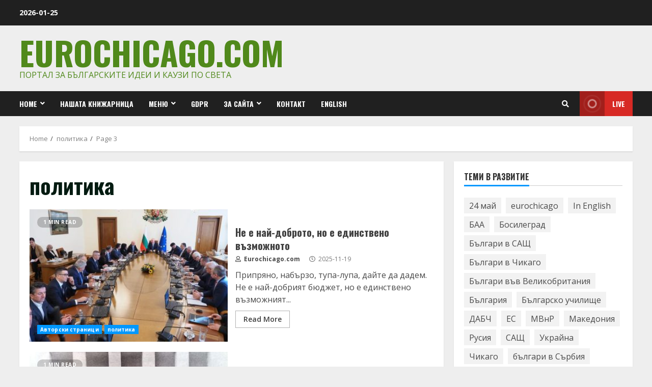

--- FILE ---
content_type: text/html; charset=utf-8
request_url: https://www.google.com/recaptcha/api2/aframe
body_size: 267
content:
<!DOCTYPE HTML><html><head><meta http-equiv="content-type" content="text/html; charset=UTF-8"></head><body><script nonce="PnScE4Wbqfx1v3waVgzbZg">/** Anti-fraud and anti-abuse applications only. See google.com/recaptcha */ try{var clients={'sodar':'https://pagead2.googlesyndication.com/pagead/sodar?'};window.addEventListener("message",function(a){try{if(a.source===window.parent){var b=JSON.parse(a.data);var c=clients[b['id']];if(c){var d=document.createElement('img');d.src=c+b['params']+'&rc='+(localStorage.getItem("rc::a")?sessionStorage.getItem("rc::b"):"");window.document.body.appendChild(d);sessionStorage.setItem("rc::e",parseInt(sessionStorage.getItem("rc::e")||0)+1);localStorage.setItem("rc::h",'1769388820339');}}}catch(b){}});window.parent.postMessage("_grecaptcha_ready", "*");}catch(b){}</script></body></html>